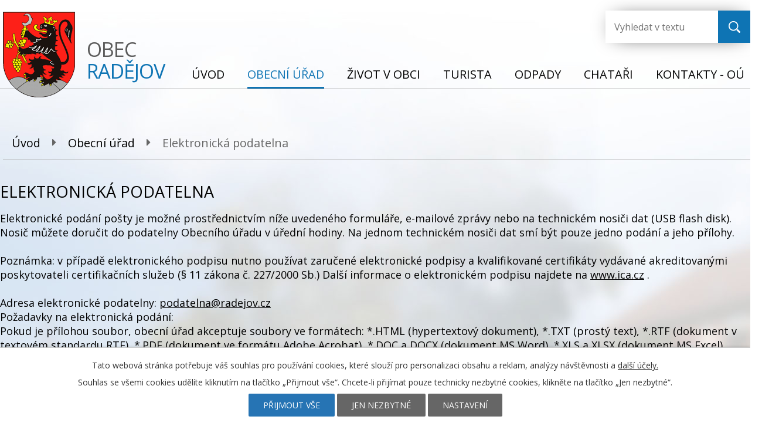

--- FILE ---
content_type: text/html; charset=utf-8
request_url: https://www.radejov.cz/elektronicka-podatelna
body_size: 9654
content:
<!DOCTYPE html>
<html lang="cs" data-lang-system="cs">
	<head>



		<!--[if IE]><meta http-equiv="X-UA-Compatible" content="IE=EDGE"><![endif]-->
			<meta name="viewport" content="width=device-width, initial-scale=1, user-scalable=yes">
			<meta http-equiv="content-type" content="text/html; charset=utf-8" />
			<meta name="robots" content="index,follow" />
			<meta name="author" content="Antee s.r.o." />
			<meta name="description" content="Radějov je obec v okrese Hodonín. Obec leží na okraji lesního horského pásma Bílých Karpat u potoka Radějovky." />
			<meta name="keywords" content="Radějov, obec, obecní úřad Radějov, Hodonín, Jihomoravský kraj" />
			<meta name="viewport" content="width=device-width, initial-scale=1, user-scalable=yes" />
<title>Obec Radějov | Elektronická podatelna</title>

		<link rel="stylesheet" type="text/css" href="https://cdn.antee.cz/jqueryui/1.8.20/css/smoothness/jquery-ui-1.8.20.custom.css?v=2" integrity="sha384-969tZdZyQm28oZBJc3HnOkX55bRgehf7P93uV7yHLjvpg/EMn7cdRjNDiJ3kYzs4" crossorigin="anonymous" />
		<link rel="stylesheet" type="text/css" href="/style.php?nid=VklK&amp;ver=1768399196" />
		<link rel="stylesheet" type="text/css" href="/css/libs.css?ver=1768399900" />
		<link rel="stylesheet" type="text/css" href="https://cdn.antee.cz/genericons/genericons/genericons.css?v=2" integrity="sha384-DVVni0eBddR2RAn0f3ykZjyh97AUIRF+05QPwYfLtPTLQu3B+ocaZm/JigaX0VKc" crossorigin="anonymous" />

		<script src="/js/jquery/jquery-3.0.0.min.js" ></script>
		<script src="/js/jquery/jquery-migrate-3.1.0.min.js" ></script>
		<script src="/js/jquery/jquery-ui.min.js" ></script>
		<script src="/js/jquery/jquery.ui.touch-punch.min.js" ></script>
		<script src="/js/libs.min.js?ver=1768399900" ></script>
		<script src="/js/ipo.min.js?ver=1768399889" ></script>
			<script src="/js/locales/cs.js?ver=1768399196" ></script>


		<link href="/uredni-deska?action=atom" type="application/atom+xml" rel="alternate" title="Úřední deska">
		<link href="/aktuality?action=atom" type="application/atom+xml" rel="alternate" title="Aktuality">
		<link href="/rozpocet-a-financni-dokumenty-obce?action=atom" type="application/atom+xml" rel="alternate" title="Úřední deska - Rozpočet a finanční dokumenty obce">
		<link href="/chatari?action=atom" type="application/atom+xml" rel="alternate" title="Chataři">
<link href="https://fonts.googleapis.com/css?family=Open+Sans:400,700&amp;subset=latin-ext" rel="stylesheet">
<script>
ipo.api.live('#ipocopyright', function(el) {
$(el).insertAfter("#ipocontainer");
});
</script>
<script type="text/javascript">
if (!Array.isArray(window.qbOptions)) {
window.qbOptions = []
}
window.qbOptions.push({"baseUrl":"https://bots.sefbot.cz","use":"eBYgZbj1wGE3l7jA/Nv4aXrLMKNEo12Vw"});
</script>
<!--<script type="text/javascript" src="https://static.bots.sefbot.cz/website/js/widget2.75d4ea82.min.js" crossorigin="anonymous" defer data-no-minify="1"></script>-->
<script type="text/javascript">
$(document).ready(function(){
$(".fulltext").append($(".elasticSearchForm"));
});
</script>
	</head>

	<body id="page39972" class="subpage39972 subpage39966"
			
			data-nid="780"
			data-lid="CZ"
			data-oid="39972"
			data-layout-pagewidth="1024"
			
			data-slideshow-timer="3"
			
						
				
				data-layout="responsive" data-viewport_width_responsive="1024"
			>



							<div id="snippet-cookiesConfirmation-euCookiesSnp">			<div id="cookieChoiceInfo" class="cookie-choices-info template_1">
					<p>Tato webová stránka potřebuje váš souhlas pro používání cookies, které slouží pro personalizaci obsahu a reklam, analýzy návštěvnosti a 
						<a class="cookie-button more" href="https://navody.antee.cz/cookies" target="_blank">další účely.</a>
					</p>
					<p>
						Souhlas se všemi cookies udělíte kliknutím na tlačítko „Přijmout vše“. Chcete-li přijímat pouze technicky nezbytné cookies, klikněte na tlačítko „Jen nezbytné“.
					</p>
				<div class="buttons">
					<a class="cookie-button action-button ajax" id="cookieChoiceButton" rel=”nofollow” href="/elektronicka-podatelna?do=cookiesConfirmation-acceptAll">Přijmout vše</a>
					<a class="cookie-button cookie-button--settings action-button ajax" rel=”nofollow” href="/elektronicka-podatelna?do=cookiesConfirmation-onlyNecessary">Jen nezbytné</a>
					<a class="cookie-button cookie-button--settings action-button ajax" rel=”nofollow” href="/elektronicka-podatelna?do=cookiesConfirmation-openSettings">Nastavení</a>
				</div>
			</div>
</div>				<div id="ipocontainer">

			<div class="menu-toggler">

				<span>Menu</span>
				<span class="genericon genericon-menu"></span>
			</div>

			<span id="back-to-top">

				<i class="fa fa-angle-up"></i>
			</span>

			<div id="ipoheader">

				<a href="/" class="header-logo">
	<img src="/file.php?nid=780&amp;oid=6487423" alt="Logo">
	<span class="top">Obec<br><strong>Radějov</strong></span>
</a>
<div class="fulltext"></div>
			</div>

			<div id="ipotopmenuwrapper">

				<div id="ipotopmenu">
<h4 class="hiddenMenu">Horní menu</h4>
<ul class="topmenulevel1"><li class="topmenuitem1 noborder" id="ipomenu6431487"><a href="/">Úvod</a></li><li class="topmenuitem1 active" id="ipomenu39966"><a href="/obecni-urad">Obecní úřad</a><ul class="topmenulevel2"><li class="topmenuitem2" id="ipomenu39967"><a href="/zakladni-informace">Základní informace</a></li><li class="topmenuitem2" id="ipomenu39968"><a href="/popis-uradu">Popis úřadu</a></li><li class="topmenuitem2" id="ipomenu1207632"><a href="/uredni-deska">Úřední deska</a></li><li class="topmenuitem2" id="ipomenu5538645"><a href="/rozpocet-a-financni-dokumenty-obce">Úřední deska - Rozpočet a finanční dokumenty obce</a></li><li class="topmenuitem2" id="ipomenu8325112"><a href="/povinne-zverejnovane-informace">Povinně zveřejňované informace</a></li><li class="topmenuitem2" id="ipomenu39969"><a href="/poskytovani-informaci-prijem-podani">Poskytování informací, příjem podání</a><ul class="topmenulevel3"><li class="topmenuitem3" id="ipomenu6293872"><a href="/informace-dle-zakona-c-sb">Informace dle zákona č.106/1999 Sb.</a></li></ul></li><li class="topmenuitem2" id="ipomenu39970"><a href="/vyhlasky-zakony">Vyhlášky, řády, zákony</a></li><li class="topmenuitem2" id="ipomenu39971"><a href="/rozpocet">Rozpočet</a></li><li class="topmenuitem2 active" id="ipomenu39972"><a href="/elektronicka-podatelna">Elektronická podatelna</a></li><li class="topmenuitem2" id="ipomenu7861095"><a href="https://cro.justice.cz/" target="_top">Registr oznámení</a></li><li class="topmenuitem2" id="ipomenu4320419"><a href="/verejne-zakazky">Veřejné zakázky</a></li><li class="topmenuitem2" id="ipomenu4346936"><a href="/czech-point">Czech POINT</a></li><li class="topmenuitem2" id="ipomenu4736083"><a href="/povodnovy-plan">Povodňový plán</a></li><li class="topmenuitem2" id="ipomenu2672128"><a href="/uzemni-plan">Územní plán</a></li><li class="topmenuitem2" id="ipomenu6522822"><a href="/projekty">Projekty</a></li></ul></li><li class="topmenuitem1" id="ipomenu6487339"><a href="/zivot-v-obci">Život v obci</a><ul class="topmenulevel2"><li class="topmenuitem2" id="ipomenu39979"><a href="/kultura-a-sport">Kultura a sport</a><ul class="topmenulevel3"><li class="topmenuitem3" id="ipomenu13003942"><a href="/kultura-a-sport-2026">Kultura a sport 2026</a></li><li class="topmenuitem3" id="ipomenu11585511"><a href="/kultura-a-sport-2025">Kultura a sport 2025</a></li><li class="topmenuitem3" id="ipomenu10546034"><a href="/kultura-a-sport-2024">Kultura a sport 2024</a></li><li class="topmenuitem3" id="ipomenu9680429"><a href="/kultura-a-sport-2023">Kultura a sport 2023</a></li><li class="topmenuitem3" id="ipomenu8124968"><a href="/kultura-a-sport-2022">Kultura a sport 2022</a></li><li class="topmenuitem3" id="ipomenu1252477"><a href="/kultura-a-sport-2010">Kultura a sport 2010</a></li><li class="topmenuitem3" id="ipomenu993396"><a href="/kultura-a-sport-2009">Kultura a sport 2009</a></li><li class="topmenuitem3" id="ipomenu631015"><a href="/kultura-a-sport-2008">Kultura a sport 2008</a></li><li class="topmenuitem3" id="ipomenu344123"><a href="/kultura-a-sport-2007">Kultura a sport 2007</a></li><li class="topmenuitem3" id="ipomenu319036"><a href="/kultura-a-sport-2006">Kultura a sport 2006</a></li><li class="topmenuitem3" id="ipomenu318999"><a href="/kultura-a-sport-2005">Kultura a sport 2005</a></li><li class="topmenuitem3" id="ipomenu277053"><a href="/sympozium">Sympozium</a></li></ul></li><li class="topmenuitem2" id="ipomenu39981"><a href="/fotogalerie">Fotogalerie</a><ul class="topmenulevel3"><li class="topmenuitem3" id="ipomenu4747684"><a href="/fotogalerie-2016">Fotogalerie 2016</a></li><li class="topmenuitem3" id="ipomenu4159906"><a href="/fotogalerie-2015">Fotogalerie 2015</a></li><li class="topmenuitem3" id="ipomenu3631267"><a href="/fotogalerie-2014">Fotogalerie 2014</a></li><li class="topmenuitem3" id="ipomenu3056199"><a href="/fotogalerie-2013">Fotogalerie 2013</a></li><li class="topmenuitem3" id="ipomenu2343373"><a href="/fotogalerie-2012">Fotogalerie 2012</a></li></ul></li><li class="topmenuitem2" id="ipomenu41642"><a href="/zpravodaj">Zpravodaj</a></li><li class="topmenuitem2" id="ipomenu143153"><a href="/sdruzeni-a-organizace">Sdružení a organizace</a></li><li class="topmenuitem2" id="ipomenu2343225"><a href="http://www.radejov.cz/knihovna" target="_blank">Knihovna</a></li><li class="topmenuitem2" id="ipomenu988984"><a href="/odkazy">Odkazy</a></li><li class="topmenuitem2" id="ipomenu57345"><a href="/stavby">Stavby</a></li><li class="topmenuitem2" id="ipomenu1232488"><a href="/kanalizace-a-vodovod">Kanalizace a vodovod</a></li><li class="topmenuitem2" id="ipomenu403086"><a href="/ssc-telocvicna">SSC - tělocvična</a></li><li class="topmenuitem2" id="ipomenu39980"><a href="/historie">Historie</a><ul class="topmenulevel3"><li class="topmenuitem3" id="ipomenu40067"><a href="/historie-obce">Historie obce</a></li><li class="topmenuitem3" id="ipomenu40069"><a href="/obecni-symboly">Obecní symboly</a></li><li class="topmenuitem3" id="ipomenu655056"><a href="/kroj">Kroj</a></li><li class="topmenuitem3" id="ipomenu727328"><a href="/kultura">Kultura</a></li><li class="topmenuitem3" id="ipomenu5398462"><a href="/osobnosti">Osobnosti</a></li></ul></li></ul></li><li class="topmenuitem1" id="ipomenu6487359"><a href="/turista">Turista</a><ul class="topmenulevel2"><li class="topmenuitem2" id="ipomenu39983"><a href="/turisticke-informacni-centrum">Turistické informační centrum</a></li><li class="topmenuitem2" id="ipomenu2720537"><a href="/tic-propagacni-materialy">Propagační materiály</a></li><li class="topmenuitem2" id="ipomenu343563"><a href="/obora-radejov">Obora Radějov</a></li><li class="topmenuitem2" id="ipomenu654282"><a href="/ubytovani">Ubytování</a></li><li class="topmenuitem2" id="ipomenu654293"><a href="/obcerstveni-sluzby">Občerstvení - Služby</a></li><li class="topmenuitem2" id="ipomenu8352707"><a href="/interreg-v-a-sk-cz-loukami-bilych-karpat">INTERREG V-A SK-CZ - Loukami Bílých Karpat</a><ul class="topmenulevel3"><li class="topmenuitem3" id="ipomenu8355720"><a href="/prirodni-pamatky">Přírodní památky</a></li><li class="topmenuitem3" id="ipomenu8355781"><a href="/kulturni-a-jine-zajimavosti">Kulturní a jiné zajímavosti</a></li><li class="topmenuitem3" id="ipomenu8355688"><a href="/cyklostezky">Cyklostezky</a></li><li class="topmenuitem3" id="ipomenu8355804"><a href="/turisticke-a-naucne-stezky">Turistické a naučné stezky</a></li></ul></li><li class="topmenuitem2" id="ipomenu8352260"><a href="/rezervace-viceucelove-hriste">Rezervace - víceúčelové hřiště</a></li></ul></li><li class="topmenuitem1" id="ipomenu916847"><a href="/odpady">Odpady</a></li><li class="topmenuitem1" id="ipomenu9796893"><a href="/chatari">Chataři</a></li><li class="topmenuitem1" id="ipomenu6440302"><a href="/kontakty">Kontakty - OÚ</a><ul class="topmenulevel2"><li class="topmenuitem2" id="ipomenu7473153"><a href="/kontakty-ostatni">KONTAKTY - ostatní</a></li></ul></li></ul>
					<div class="cleartop"></div>
				</div>
			</div>
			<div id="ipomain">
				<div class="elasticSearchForm elasticSearch-container" id="elasticSearch-form-9691448" >
	<h4 class="newsheader">Vyhledávání v textu</h4>
	<div class="newsbody">
<form action="/elektronicka-podatelna?do=mainSection-elasticSearchForm-9691448-form-submit" method="post" id="frm-mainSection-elasticSearchForm-9691448-form">
<label hidden="" for="frmform-q">Fulltextové vyhledávání</label><input type="text" placeholder="Vyhledat v textu" autocomplete="off" name="q" id="frmform-q" value=""> 			<input type="submit" value="Hledat" class="action-button">
			<div class="elasticSearch-autocomplete"></div>
</form>
	</div>
</div>

<script >

	app.index.requireElasticSearchAutocomplete('frmform-q', "\/vyhledavani-v-textu?do=autocomplete");
</script>

				<div id="ipomainframe">
					<div id="ipopage">
<div id="iponavigation">
	<h5 class="hiddenMenu">Drobečková navigace</h5>
	<p>
			<a href="/">Úvod</a> <span class="separator">&gt;</span>
			<a href="/obecni-urad">Obecní úřad</a> <span class="separator">&gt;</span>
			<span class="currentPage">Elektronická podatelna</span>
	</p>

</div>
						<div class="ipopagetext">
							<div class="form view-default content">
								
								<h1>Elektronická podatelna</h1>

<div id="snippet--flash"></div>
								
																	
	<div class="paragraph">
		<div class="paragraph">
<div class="paragraph">
<div class="paragraph">
<div class="paragraph">
<p>Elektronické podání pošty je možné prostřednictvím níže uvedeného formuláře, e-mailové zprávy nebo na technickém nosiči dat (USB flash disk). Nosič můžete doručit do podatelny Obecního úřadu v úřední hodiny. Na jednom technickém nosiči dat smí být pouze jedno podání a jeho přílohy.<br><br>Poznámka: v případě elektronického podpisu nutno používat zaručené elektronické podpisy a kvalifikované certifikáty vydávané akreditovanými poskytovateli certifikačních služeb (§ 11 zákona č. 227/2000 Sb.) Další informace o elektronickém podpisu najdete na <a href="http://www.ica.cz/">www.ica.cz</a> .<br><br>Adresa elektronické podatelny: <a href="mailto:podatelna@radejov.cz">podatelna@radejov.cz</a></p>
<p>Požadavky na elektronická podání:<br>Pokud je přílohou soubor, obecní úřad akceptuje soubory ve formátech: *.HTML (hypertextový dokument), *.TXT (prostý text), *.RTF (dokument v textovém standardu RTF), *.PDF (dokument ve formátu Adobe Acrobat), *.DOC a DOCX (dokument MS Word), *.XLS a XLSX (dokument MS Excel). *.ODT nebo *.ODS (dokument Open Office), případně v běžném grafickém formátu nebo ve formátu *.ZIP a *.RAR.<br>Jednou zprávou (nebo na jednom technickém nosiči dat) zasílejte pouze jedno podání. Maximální velikost přílohy pro elektronické podání (mimo technický nosič) je 10 MB.</p>
</div>
</div>
</div>
</div>			</div>


<form action="/elektronicka-podatelna?do=form-submit" method="post" id="frm-form" enctype="multipart/form-data" data-validate>
<div class="form-vertical">
<div class="form-item" id="frmform-nameSurname-pair"><div class="form-item-label"><label class="required" for="frmform-nameSurname">Jméno, příjmení<span class="meta"> - povinné</span></label></div><div class="form-item-field"><input type="text" name="nameSurname" id="frmform-nameSurname" value=""> </div></div><div class="form-item" id="frmform-phone-pair"><div class="form-item-label"><label for="frmform-phone">Telefon</label></div><div class="form-item-field"><input type="text" name="phone" id="frmform-phone" value=""> </div></div><div class="form-item" id="frmform-email-pair"><div class="form-item-label"><label class="required" for="frmform-email">E-mail<span class="meta"> - povinné</span></label></div><div class="form-item-field"><input type="email" name="email" id="frmform-email" value=""> </div></div><div class="form-item" id="frmform-msg-pair"><div class="form-item-label"><label class="required" for="frmform-msg">Vaše zpráva<span class="meta"> - povinné</span></label></div><div class="form-item-field"><textarea cols="40" rows="10" name="msg" id="frmform-msg"></textarea> </div></div><div class="form-item" id="frmform-attachment-pair"><div class="form-item-label"><label for="frmform-attachment">Příloha</label></div><div class="form-item-field"><input type="file" name="attachment" id="frmform-attachment"> </div></div><div class="form-item approval"> Vámi zadané osobní údaje budeme zpracovávat za účelem odpovědi. Bližší informace naleznete v <a target='_blank' href='/elektronicka-podatelna?type=registry&action=personalDataProcessing'>zásadách zpracování osobních údajů</a></div><div class="form-item buttons"><div class="form-item-label"></div><div class="form-item-field"><input type="submit" class="action-button" name="send" id="frmform-send" value="Odeslat"> </div></div></div>
<div style="display: none;"><label class="required" for="frmform-www">Nechte prosím toto pole prázdné, používá se pro ochranu proti spamu.<span class="meta"> - povinné</span></label><input type="text" name="www" id="frmform-www" value=""> </div><div><input type="hidden" name="www_timestamp" id="frmform-www_timestamp" value="1769177898"></div></form>

<!-- Nette Form validator -->

<script >
	/* <![CDATA[ */

	var nette = nette || { };

	nette.getValue = function(elem) {
		if (!elem) {
			return void 0;
		}

		if (!elem.nodeName) { // radio
			for (var i = 0, len = elem.length; i < len; i++) {
				if (elem[i].checked) {
					return elem[i].value;
				}
			}
			return null;
		}

		if (elem.nodeName.toLowerCase() === 'select') {
			var index = elem.selectedIndex, options = elem.options;

			if (index < 0) {
				return null;

			} else if (elem.type === 'select-one') {
				return options[index].value;
			}

			for (var i = 0, values = [], len = options.length; i < len; i++) {
				if (options[i].selected) {
					values.push(options[i].value);
				}
			}
			return values;
		}

		if (elem.type === 'checkbox') {
			return elem.checked;
		}

		return elem.value.replace(/^\s+|\s+$/g, '');
	}


	nette.getFormValidators = function(form) {
		var id = form.getAttributeNode('id').nodeValue;
		return this.forms[id] ? this.forms[id].validators : [];
	}


	nette.validateControl = function(control) {
		var validator = this.getFormValidators(control.form)[control.name];
		return validator ? validator(control) : null;
	}


	nette.validateForm = function(sender) {
		var form = sender.form || sender;
		var validators = this.getFormValidators(form);
		for (var name in validators) {
			var error = validators[name](sender);
			if (error) {
				if (form[name].focus) {
					form[name].focus();
				}
				alert(error);
				return false;
			}
		}
		return true;
	}


	nette.toggle = function(id, visible) {
		var elem = document.getElementById(id);
		if (elem) {
			elem.style.display = visible ? "" : "none";
		}
	}

	/* ]]> */
</script>

<script >
	/* <![CDATA[ */

	nette.forms = nette.forms || { };

	nette.forms["frm-form"] = {
		validators: {
			"nameSurname": function(sender) {
		var res, val, form = sender.form || sender;
					val = nette.getValue(form["nameSurname"]); res = val!='' && val!="";
			if (!res) return "Vypl\u0148te, pros\u00edm, povinn\u00e9 pole Jm\u00e9no, p\u0159\u00edjmen\u00ed.";
	},
		"email": function(sender) {
		var res, val, form = sender.form || sender;
					val = nette.getValue(form["email"]); res = val!='' && val!="";
			if (!res) return "Vypl\u0148te, pros\u00edm, povinn\u00e9 pole E-mail.";
			res = /^[^@\s]+@[^@\s]+\.[a-z]{2,10}$/i.test(val = nette.getValue(form["email"]));
			if (!res) return "Zadejte, pros\u00edm, e-mail v platn\u00e9m tvaru.";
	},
		"msg": function(sender) {
		var res, val, form = sender.form || sender;
					val = nette.getValue(form["msg"]); res = val!='' && val!="";
			if (!res) return "Vypl\u0148te, pros\u00edm, povinn\u00e9 pole Va\u0161e zpr\u00e1va.";
	},
		"www": function(sender) {
		var res, val, form = sender.form || sender;
					val = nette.getValue(form["www"]); res = val!='' && val!="";
			if (res) return "Nechte pros\u00edm toto pole pr\u00e1zdn\u00e9, pou\u017e\u00edv\u00e1 se pro ochranu proti spamu.";
	}
		},

	toggle: function(sender) {
		var visible, res, form = sender.form || sender;
			}
	}


	
	/* ]]> */
</script>

<script >
	var form = document.querySelector('#' + "frm-form" + '[data-validate]');
	if (form) {
		if (form.dataset.validate.length > 0) {
			var triggers = form.dataset.validate.split(" ");
			var allTriggersExist = true;
			for (var i = 0; i < triggers.length; i++) {
				var submit = form.querySelector('#' + triggers[i]);
				if (!submit) {
					allTriggersExist = false;
				}
				break;
			}
			if (allTriggersExist) {
				for (var i = 0; i < triggers.length; i++) {
					var submit = form.querySelector('#' + triggers[i]);
					if (submit) {
						submit.addEventListener('click', function (ev) {
							if (!nette.validateForm(ev.target)) {
								ev.preventDefault();
							}
						})
					}
				}
			} else {
				form.addEventListener('submit', function(ev) {
					if (!nette.validateForm(ev.target)) {
						ev.preventDefault();
					}
				})
			}
		} else {
			form.addEventListener('submit', function(ev) {
				if (!nette.validateForm(ev.target)) {
					ev.preventDefault();
				}
			})
		}
	}
</script>
<!-- /Nette Form validator -->
	<div class="paragraph">
		<div class="paragraph">
<div class="paragraph">
<div class="paragraph">
<p><strong>Adresa umístění elektronické podatelny</strong><br><br>Obec Radějov<br>Radějov čp. 130<br>696 67  Radějov<br><br><strong>Úřední hodiny pro příjem podání na technických nosičích dat</strong></p>
<p> </p>
<table style="width: 66%;">
<tbody>
<tr>
<td>pondělí</td>
<td>
<p>8:00 - 12:00</p>
</td>
<td>
<p>13:00 - 16:00</p>
</td>
</tr>
<tr>
<td>úterý</td>
<td>8:00 - 12:00</td>
<td>zavřeno</td>
</tr>
<tr>
<td>středa</td>
<td>8:00 - 12:00</td>
<td>13:00 - 17:00</td>
</tr>
<tr>
<td>čtvrtek</td>
<td>zavřeno</td>
<td>zavřeno</td>
</tr>
<tr>
<td>pátek</td>
<td>8:00 - 12:00</td>
<td>
<p>13:00 - 14:00</p>
</td>
</tr>
</tbody>
</table>
<p> </p>
<p><strong>Příjem a zpracování elektronických podání:</strong><br><br>Obdrží-li elektronická podatelna elektronické podání, vyrozumí o tom odesilatele e-mailovou zprávou, odeslanou na adresu uvedenou v podání. Obsah zprávy je dán výsledkem prvotních kontrol e-podání z hlediska čitelnosti, přítomnosti e-podpisu, přítomnosti viru atd. Neprojde-li e-podání některou kontrolou, není e-podatelnou přijato a ve zprávě je pak uveden konkrétní důvod. Vypsány jsou i identifikační údaje e-podání.<br><br>Pokud si odesilatel vymíní zaslání zprávy o přijetí podání v listinné podobě, elektronická podatelna mu zprávu v této podobě odešle.<br><br>Pokud si odesilatel vymíní, může být další komunikace s Obecním úřadem vedena výhradně v listinné podobě.<br><br>Po přijetí elektronického podání je elektronická písemnost podána do spisové služby úřadu. Další postup je již stejný jako u běžného podání.<br><br>Zpracování elektronických podání se řídí příslušnými zákonnými normami a standardem ISVS pro provoz elektronických podatelen ve vztahu k používání zaručeného elektronického podpisu (vydal ÚVIS č.016/01.01)</p>
</div>
</div>
</div>
<p><a title="Pravidla vyřizování el. pošty" href="/file.php?nid=780&amp;oid=215031">Pravidla vyřizování el. pošty</a></p>			</div>
															</div>
						</div>
					</div>


					

					

					<div class="hrclear"></div>
					<div id="ipocopyright">
<div class="copyright">
	<div class="row paticka">
	<div class="row nadpis">
		<h2>Obec Radějov</h2>
		<p>okres Hodonín</p>
	</div>
	<div class="col-1-4 adresa">
		<p><strong>Adresa</strong></p>
		<p>Radějov č.p. 130<br> 696 67 Radějov</p>
	</div>
	<div class="col-1-2 hodiny">
		<p><strong>Úřední hodiny</strong></p><br>
		<div class="col-1-6">
			pondělí:<br><br>
			Místostarosta:<br><br>
			úterý: <br><br>
			středa:<br><br>
			čtvrtek:<br><br>
			pátek:
		</div>
		<div>
			<span> 8:00 - 12:00, 13:00 - 16:00</span><br><br>
			<div class="col-1-4 ctvrtek">

				17:00 - 19:00
			</div><br><br>
			<div class="ctvrtek">
				08:00 - 12:00, zavřeno
			</div>
			<br>
			08:00 - 12:00, 13:00 - 17:00
			<br><br>
			<div class="col-1-6 ctvrtek">
				zavřeno,
			</div>
			<div class="col-1-6 ctvrtek">
				zavřeno
			</div>
			<br><br>
			08:00 - 12:00, 13:00 - 14:00
			<br>
		</div>
	</div>
	<a href="https://www.google.cz/maps/place/696+67+Rad%C4%9Bjov/@48.8473011,17.2908044,12z/data=!3m1!4b1!4m5!3m4!1s0x4713379ebf221955:0x400af0f6615be50!8m2!3d48.8593758!4d17.3446197" class="col-1-4 mapa-pata">
		<img src="/file.php?nid=780&amp;oid=6487398" alt="mapa">
	</a>
</div>
<div class="row loga">
	<a href="https://www.idsjmk.cz/" target="_blank" rel="noopener noreferrer"><img src="/file.php?nid=780&amp;oid=6491776" alt="logo1"></a>
	<a href="http://www.risy.cz/cs" target="_blank" rel="noopener noreferrer"><img src="/file.php?nid=780&amp;oid=6491778" alt="logo2"></a>
	<a href="http://mesta.obce.cz/" target="_blank" rel="noopener noreferrer"><img src="/file.php?nid=780&amp;oid=6491779" alt="logo3"></a>
	<a href="https://portal.gov.cz/wps/portal/_s.155/6966/place" target="_blank" rel="noopener noreferrer"><img src="/file.php?nid=780&amp;oid=6491777" alt="logo4"></a>
	<a href="http://www.czechpoint.cz/public/" target="_blank" rel="noopener noreferrer"><img src="/file.php?nid=780&amp;oid=6491780" alt="logo5"></a>
	<a href="https://www.mzp.cz/cz/povodnovy_plan_cr" target="_blank" rel="noopener noreferrer"><img src="/file.php?nid=780&amp;oid=6491781" alt="logo6"></a>
	<a href="http://www.zachranny-kruh.cz/?gclid=Cj0KCQjw5NnbBRDaARIsAJP-YR80Wnk2FZ9SxoKhYZpDN0Yhm9XBjqLBEqreKozR7pYVQ7Hyzemf_QgaAqmXEALw_wcB" target="_blank" rel="noopener noreferrer"><img src="/file.php?nid=780&amp;oid=6491782" alt="logo7"></a>
	<a href="http://www.gepro.cz/produkty/geoportal-gepro-2/" target="_blank" rel="noopener noreferrer"><img src="/file.php?nid=780&amp;oid=6491783" alt="logo8"></a>
	<a href="http://www.radejov.cz/file.php?nid=780&amp;oid=6427679" target="_blank" rel="noopener noreferrer"><img src="/file.php?nid=780&amp;oid=6491784" alt="logo9"></a>
</div>
<div class="row footer-antee">
	© 2026 Radějov, <a href="mailto:kancelar@radejov.cz">Kontaktovat webmastera</a>, <span id="links"><a href="/mapa-stranek">Mapa stránek</a>, <a href="/prohlaseni-o-pristupnosti">Prohlášení o přístupnosti</a></span><br>ANTEE s.r.o. - <a href="https://www.antee.cz" rel="nofollow">Tvorba webových stránek</a>, Redakční systém IPO
</div>

</div>
					</div>
					<div id="ipostatistics">
<script >
	var _paq = _paq || [];
	_paq.push(['disableCookies']);
	_paq.push(['trackPageView']);
	_paq.push(['enableLinkTracking']);
	(function() {
		var u="https://matomo.antee.cz/";
		_paq.push(['setTrackerUrl', u+'piwik.php']);
		_paq.push(['setSiteId', 2983]);
		var d=document, g=d.createElement('script'), s=d.getElementsByTagName('script')[0];
		g.defer=true; g.async=true; g.src=u+'piwik.js'; s.parentNode.insertBefore(g,s);
	})();
</script>
<script >
	$(document).ready(function() {
		$('a[href^="mailto"]').on("click", function(){
			_paq.push(['setCustomVariable', 1, 'Click mailto','Email='+this.href.replace(/^mailto:/i,'') + ' /Page = ' +  location.href,'page']);
			_paq.push(['trackGoal', null]);
			_paq.push(['trackPageView']);
		});

		$('a[href^="tel"]').on("click", function(){
			_paq.push(['setCustomVariable', 1, 'Click telefon','Telefon='+this.href.replace(/^tel:/i,'') + ' /Page = ' +  location.href,'page']);
			_paq.push(['trackPageView']);
		});
	});
</script>
					</div>

					<div id="ipofooter">
						
					</div>
				</div>
			</div>
		</div>
	</body>
</html>
